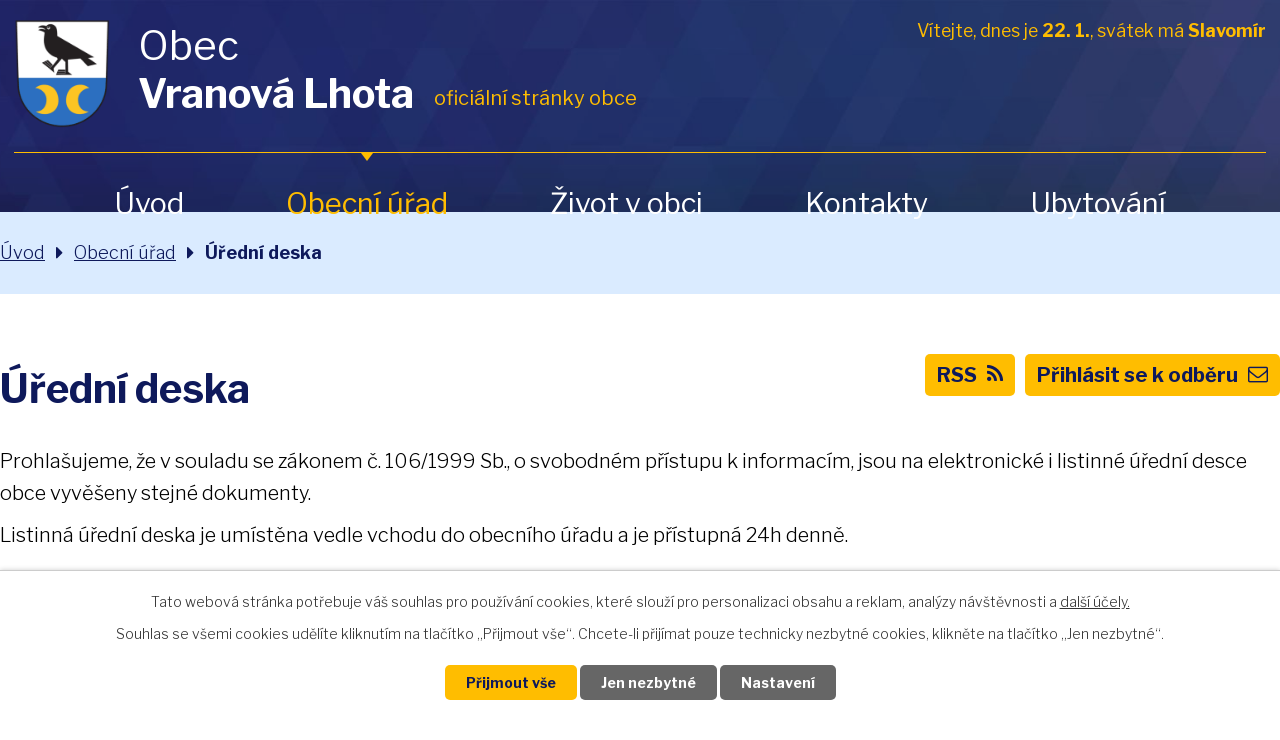

--- FILE ---
content_type: text/html; charset=utf-8
request_url: https://www.vranovalhota.cz/uredni-deska?mainSection-dataAggregatorCalendar-7442854-date=202103&noticeOverview-noticesGrid-grid-page=27&noticeOverview-noticesGrid-grid-order=archived%3Da%26name%3Dd&noticeOverview-noticesGrid-grid-itemsPerPage=10
body_size: 9021
content:
<!DOCTYPE html>
<html lang="cs" data-lang-system="cs">
	<head>



		<!--[if IE]><meta http-equiv="X-UA-Compatible" content="IE=EDGE"><![endif]-->
			<meta name="viewport" content="width=device-width, initial-scale=1, user-scalable=yes">
			<meta http-equiv="content-type" content="text/html; charset=utf-8" />
			<meta name="robots" content="index,follow" />
			<meta name="author" content="Antee s.r.o." />
			<meta name="description" content="Obec Vranová Lhota se nachází v okrese Svitavy, kraj Pardubický. Tvoří ji dvě katastrální území, Vranová Lhota a Vranová." />
			<meta name="keywords" content="Obec Vranová Lhota, Vranová, Hraničky, Jarovice, armaturka" />
			<meta name="viewport" content="width=device-width, initial-scale=1, user-scalable=yes" />
<title>Vranová Lhota | Úřední deska</title>

		<link rel="stylesheet" type="text/css" href="https://cdn.antee.cz/jqueryui/1.8.20/css/smoothness/jquery-ui-1.8.20.custom.css?v=2" integrity="sha384-969tZdZyQm28oZBJc3HnOkX55bRgehf7P93uV7yHLjvpg/EMn7cdRjNDiJ3kYzs4" crossorigin="anonymous" />
		<link rel="stylesheet" type="text/css" href="/style.php?nid=R0NDSg==&amp;ver=1768399196" />
		<link rel="stylesheet" type="text/css" href="/css/libs.css?ver=1768399900" />
		<link rel="stylesheet" type="text/css" href="https://cdn.antee.cz/genericons/genericons/genericons.css?v=2" integrity="sha384-DVVni0eBddR2RAn0f3ykZjyh97AUIRF+05QPwYfLtPTLQu3B+ocaZm/JigaX0VKc" crossorigin="anonymous" />

		<script src="/js/jquery/jquery-3.0.0.min.js" ></script>
		<script src="/js/jquery/jquery-migrate-3.1.0.min.js" ></script>
		<script src="/js/jquery/jquery-ui.min.js" ></script>
		<script src="/js/jquery/jquery.ui.touch-punch.min.js" ></script>
		<script src="/js/libs.min.js?ver=1768399900" ></script>
		<script src="/js/ipo.min.js?ver=1768399889" ></script>
			<script src="/js/locales/cs.js?ver=1768399196" ></script>

			<script src='https://www.google.com/recaptcha/api.js?hl=cs&render=explicit' ></script>

		<link href="/uredni-deska?action=atom" type="application/atom+xml" rel="alternate" title="Úřední deska">
		<link href="/aktuality?action=atom" type="application/atom+xml" rel="alternate" title="Aktuality">
<link rel="preconnect" href="https://fonts.gstatic.com/" crossorigin>
<link href="https://fonts.googleapis.com/css?family=Libre+Franklin:300,400,700&amp;display=fallback&amp;subset=latin-ext" rel="stylesheet">
<link href="/image.php?nid=9209&amp;oid=7483341" rel="icon" type="image/png">
<link rel="shortcut icon" href="/image.php?nid=9209&amp;oid=7483341">
<script>
ipo.api.live("body", function(el){
//přesun patičky
$(el).find("#ipocopyright").insertAfter("#ipocontainer");
//přidání třídy action-button
$(el).find(".backlink").addClass("action-button");
//přesun vyhledávání
$(el).find(".fulltextSearchForm").appendTo(".vyhledavani");
//přejmenování tlačítka vyhledávání
$(el).find(".fulltextSearchForm input[type='submit']").attr("value", "hledej");
//přesun svátku do hlavičky
$(el).find("#ipoNameDay").appendTo(".svatek");
});
</script>






<link rel="preload" href="/image.php?nid=9209&amp;oid=7483340" as="image">
	</head>

	<body id="page1894194" class="subpage1894194 subpage1894187"
			
			data-nid="9209"
			data-lid="CZ"
			data-oid="1894194"
			data-layout-pagewidth="1024"
			
			data-slideshow-timer="3"
			
						
				
				data-layout="responsive" data-viewport_width_responsive="1024"
			>



							<div id="snippet-cookiesConfirmation-euCookiesSnp">			<div id="cookieChoiceInfo" class="cookie-choices-info template_1">
					<p>Tato webová stránka potřebuje váš souhlas pro používání cookies, které slouží pro personalizaci obsahu a reklam, analýzy návštěvnosti a 
						<a class="cookie-button more" href="https://navody.antee.cz/cookies" target="_blank">další účely.</a>
					</p>
					<p>
						Souhlas se všemi cookies udělíte kliknutím na tlačítko „Přijmout vše“. Chcete-li přijímat pouze technicky nezbytné cookies, klikněte na tlačítko „Jen nezbytné“.
					</p>
				<div class="buttons">
					<a class="cookie-button action-button ajax" id="cookieChoiceButton" rel=”nofollow” href="/uredni-deska?mainSection-dataAggregatorCalendar-7442854-date=202103&amp;noticeOverview-noticesGrid-grid-page=27&amp;noticeOverview-noticesGrid-grid-order=archived%3Da%26name%3Dd&amp;noticeOverview-noticesGrid-grid-itemsPerPage=10&amp;do=cookiesConfirmation-acceptAll">Přijmout vše</a>
					<a class="cookie-button cookie-button--settings action-button ajax" rel=”nofollow” href="/uredni-deska?mainSection-dataAggregatorCalendar-7442854-date=202103&amp;noticeOverview-noticesGrid-grid-page=27&amp;noticeOverview-noticesGrid-grid-order=archived%3Da%26name%3Dd&amp;noticeOverview-noticesGrid-grid-itemsPerPage=10&amp;do=cookiesConfirmation-onlyNecessary">Jen nezbytné</a>
					<a class="cookie-button cookie-button--settings action-button ajax" rel=”nofollow” href="/uredni-deska?mainSection-dataAggregatorCalendar-7442854-date=202103&amp;noticeOverview-noticesGrid-grid-page=27&amp;noticeOverview-noticesGrid-grid-order=archived%3Da%26name%3Dd&amp;noticeOverview-noticesGrid-grid-itemsPerPage=10&amp;do=cookiesConfirmation-openSettings">Nastavení</a>
				</div>
			</div>
</div>				<div id="ipocontainer">

			<div class="menu-toggler">

				<span>Menu</span>
				<span class="genericon genericon-menu"></span>
			</div>

			<span id="back-to-top">

				<i class="fa fa-angle-up"></i>
			</span>

			<div id="ipoheader">

				<div class="header-inner__container">
	<div class="row header-inner flex-container layout-container">
		<div class="logo">
			<a title="Obec Vranová Lhota" href="/" class="header-logo">
				<span class="znak"><img src="/image.php?nid=9209&amp;oid=7483340" alt="Znak obce"></span>
				<span class="nazev-obce">
					<span>Obec</span>
					<strong>Vranová Lhota</strong>
				</span>
			</a>
		</div>
		<div class="svatek__vyhledavani">
			<div class="svatek"></div>
			<div class="vyhledavani"></div>
		</div>
	</div>
</div>
<div id="ipoNameDay">
	<h4 class="newsheader"><span class="date-today">22. 1.</span> <span class='name-today'>Slavomír</span></h4>
	<div class="newsbody">Zítra: <span class='name-tomorrow'>Zdeněk</span></div>
</div>
			</div>

			<div id="ipotopmenuwrapper">

				<div id="ipotopmenu">
<h4 class="hiddenMenu">Horní menu</h4>
<ul class="topmenulevel1"><li class="topmenuitem1 noborder" id="ipomenu7442399"><a href="/">Úvod</a></li><li class="topmenuitem1 active" id="ipomenu1894187"><a href="/obecni-urad">Obecní úřad</a><ul class="topmenulevel2"><li class="topmenuitem2" id="ipomenu1894188"><a href="/zakladni-informace">Základní informace</a></li><li class="topmenuitem2" id="ipomenu1894189"><a href="/popis-uradu">Popis úřadu</a></li><li class="topmenuitem2" id="ipomenu1894190"><a href="/poskytovani-informaci-prijem-podani">Poskytování informací, příjem podání</a></li><li class="topmenuitem2" id="ipomenu1894191"><a href="/vyhlasky-zakony">Vyhlášky, zákony</a></li><li class="topmenuitem2" id="ipomenu1894192"><a href="/rozpocet">Rozpočet</a></li><li class="topmenuitem2" id="ipomenu1894193"><a href="/elektronicka-podatelna">Elektronická podatelna</a></li><li class="topmenuitem2" id="ipomenu4242818"><a href="/czech-point">Czech POINT</a></li><li class="topmenuitem2 active" id="ipomenu1894194"><a href="/uredni-deska">Úřední deska</a></li><li class="topmenuitem2" id="ipomenu7511580"><a href="https://cro.justice.cz/" target="_blank">Registr oznámení</a></li><li class="topmenuitem2" id="ipomenu8129366"><a href="/povinne-zverejnovane-informace">Povinně zveřejňované informace</a></li><li class="topmenuitem2" id="ipomenu5691147"><a href="/verejne-zakazky">Veřejné zakázky</a></li></ul></li><li class="topmenuitem1" id="ipomenu7490140"><a href="/zivot-v-obci">Život v obci</a><ul class="topmenulevel2"><li class="topmenuitem2" id="ipomenu3826539"><a href="/aktuality">Aktuality</a></li><li class="topmenuitem2" id="ipomenu7442854"><a href="/kalendar-akci">Kalendář akcí</a></li><li class="topmenuitem2" id="ipomenu7475229"><a href="/hlaseni-rozhlasu">HLÁŠENÍ ROZHLASU</a></li><li class="topmenuitem2" id="ipomenu7442773"><a href="/o-obci">O obci</a></li><li class="topmenuitem2" id="ipomenu7443194"><a href="/svoz-odpadu">Svoz odpadu</a></li><li class="topmenuitem2" id="ipomenu7443215"><a href="/poplatky">Poplatky</a></li><li class="topmenuitem2" id="ipomenu6883079"><a href="/jizdni-rady">Jízdní řády</a></li><li class="topmenuitem2" id="ipomenu6879873"><a href="/zdravotnictvi">Zdravotnictví</a></li><li class="topmenuitem2" id="ipomenu4242829"><a href="/fotogalerie">Fotogalerie</a></li><li class="topmenuitem2" id="ipomenu1894335"><a href="/skola-a-skolka">Škola a školka</a></li><li class="topmenuitem2" id="ipomenu1894336"><a href="/spolky">Spolky</a><ul class="topmenulevel3"><li class="topmenuitem3" id="ipomenu1894343"><a href="/sdh-vranova">SDH Vranová</a></li><li class="topmenuitem3" id="ipomenu1894345"><a href="/tj-ahoj">TJ Ahoj</a></li><li class="topmenuitem3" id="ipomenu1901233"><a href="http://www.hokejistiarmaturka.estranky.cz/" target="_blank">TJ Sokol Vranová Lhota</a><ul class="topmenulevel4"><li class="topmenuitem4" id="ipomenu1909490"><a href="/historie-tj">Historie TJ</a></li></ul></li><li class="topmenuitem3" id="ipomenu1894346"><a href="/vcelari">Včelaři</a></li><li class="topmenuitem3" id="ipomenu1894347"><a href="/myslivecke-sdruzeni-hradisko">Myslivecké sdružení Hradisko</a></li><li class="topmenuitem3" id="ipomenu1901236"><a href="http://www.mhvranovalhota.estranky.cz/" target="_blank">Mladý tým SDH Vranová Lhota</a></li><li class="topmenuitem3" id="ipomenu2201018"><a href="/cesky-cerveny-kriz-mistni-skupina">Český červený kříž - místní skupina</a></li></ul></li><li class="topmenuitem2" id="ipomenu1894331"><a href="/historie-obce">Historie obce</a></li><li class="topmenuitem2" id="ipomenu1894333"><a href="/osobnosti-obce">Osobnosti obce</a><ul class="topmenulevel3"><li class="topmenuitem3" id="ipomenu3633680"><a href="/bratri-stablove">Bratři Štáblové</a></li></ul></li><li class="topmenuitem2" id="ipomenu1894337"><a href="/firmy-a-zivnostnici">Firmy a živnostníci</a><ul class="topmenulevel3"><li class="topmenuitem3" id="ipomenu1894340"><a href="https://www.estav.cz/armaturka-vranova-lhota" target="_blank">Armaturka</a></li><li class="topmenuitem3" id="ipomenu1894341"><a href="/prumyslove-podnikani-v-obci">Průmyslové podnikání v obci</a></li><li class="topmenuitem3" id="ipomenu1904216"><a href="/zivnostnici">Živnostníci</a></li><li class="topmenuitem3" id="ipomenu2201279"><a href="/ceska-posta">Česká pošta</a></li></ul></li><li class="topmenuitem2" id="ipomenu1894332"><a href="/pametihodnosti">Pamětihodnosti</a></li><li class="topmenuitem2" id="ipomenu1904221"><a href="/obec-v-mediich">Obec v médiích</a></li></ul></li><li class="topmenuitem1" id="ipomenu7442897"><a href="/kontakty">Kontakty</a></li><li class="topmenuitem1" id="ipomenu10537571"><a href="/ubytovani">Ubytování</a></li></ul>
					<div class="cleartop"></div>
				</div>
			</div>
			<div id="ipomain">
				<div class="data-aggregator-calendar" id="data-aggregator-calendar-7442854">
	<h4 class="newsheader">Kalendář akcí</h4>
	<div class="newsbody">
<div id="snippet-mainSection-dataAggregatorCalendar-7442854-cal"><div class="blog-cal ui-datepicker-inline ui-datepicker ui-widget ui-widget-content ui-helper-clearfix ui-corner-all">
	<div class="ui-datepicker-header ui-widget-header ui-helper-clearfix ui-corner-all">
		<a class="ui-datepicker-prev ui-corner-all ajax" href="/uredni-deska?mainSection-dataAggregatorCalendar-7442854-date=202102&amp;noticeOverview-noticesGrid-grid-page=27&amp;noticeOverview-noticesGrid-grid-order=archived%3Da%26name%3Dd&amp;noticeOverview-noticesGrid-grid-itemsPerPage=10&amp;do=mainSection-dataAggregatorCalendar-7442854-reload" title="Předchozí měsíc">
			<span class="ui-icon ui-icon-circle-triangle-w">Předchozí</span>
		</a>
		<a class="ui-datepicker-next ui-corner-all ajax" href="/uredni-deska?mainSection-dataAggregatorCalendar-7442854-date=202104&amp;noticeOverview-noticesGrid-grid-page=27&amp;noticeOverview-noticesGrid-grid-order=archived%3Da%26name%3Dd&amp;noticeOverview-noticesGrid-grid-itemsPerPage=10&amp;do=mainSection-dataAggregatorCalendar-7442854-reload" title="Následující měsíc">
			<span class="ui-icon ui-icon-circle-triangle-e">Následující</span>
		</a>
		<div class="ui-datepicker-title">Březen 2021</div>
	</div>
	<table class="ui-datepicker-calendar">
		<thead>
			<tr>
				<th title="Pondělí">P</th>
				<th title="Úterý">Ú</th>
				<th title="Středa">S</th>
				<th title="Čtvrtek">Č</th>
				<th title="Pátek">P</th>
				<th title="Sobota">S</th>
				<th title="Neděle">N</th>
			</tr>

		</thead>
		<tbody>
			<tr>

				<td>

						<span class="tooltip ui-state-default">1</span>
				</td>
				<td>

						<span class="tooltip ui-state-default">2</span>
				</td>
				<td>

						<span class="tooltip ui-state-default">3</span>
				</td>
				<td>

						<span class="tooltip ui-state-default">4</span>
				</td>
				<td>

						<span class="tooltip ui-state-default">5</span>
				</td>
				<td>

						<span class="tooltip ui-state-default saturday day-off">6</span>
				</td>
				<td>

						<span class="tooltip ui-state-default sunday day-off">7</span>
				</td>
			</tr>
			<tr>

				<td>

						<span class="tooltip ui-state-default">8</span>
				</td>
				<td>

						<span class="tooltip ui-state-default">9</span>
				</td>
				<td>

						<span class="tooltip ui-state-default">10</span>
				</td>
				<td>

						<span class="tooltip ui-state-default">11</span>
				</td>
				<td>

						<span class="tooltip ui-state-default">12</span>
				</td>
				<td>

						<span class="tooltip ui-state-default saturday day-off">13</span>
				</td>
				<td>

						<span class="tooltip ui-state-default sunday day-off">14</span>
				</td>
			</tr>
			<tr>

				<td>

						<span class="tooltip ui-state-default">15</span>
				</td>
				<td>

						<span class="tooltip ui-state-default">16</span>
				</td>
				<td>

						<span class="tooltip ui-state-default">17</span>
				</td>
				<td>

						<span class="tooltip ui-state-default">18</span>
				</td>
				<td>

						<span class="tooltip ui-state-default">19</span>
				</td>
				<td>

						<span class="tooltip ui-state-default saturday day-off">20</span>
				</td>
				<td>

						<span class="tooltip ui-state-default sunday day-off">21</span>
				</td>
			</tr>
			<tr>

				<td>

						<span class="tooltip ui-state-default">22</span>
				</td>
				<td>

						<span class="tooltip ui-state-default">23</span>
				</td>
				<td>

						<span class="tooltip ui-state-default">24</span>
				</td>
				<td>

						<span class="tooltip ui-state-default">25</span>
				</td>
				<td>

						<span class="tooltip ui-state-default">26</span>
				</td>
				<td>

						<span class="tooltip ui-state-default saturday day-off">27</span>
				</td>
				<td>

						<span class="tooltip ui-state-default sunday day-off">28</span>
				</td>
			</tr>
			<tr>

				<td>

						<span class="tooltip ui-state-default">29</span>
				</td>
				<td>

						<span class="tooltip ui-state-default">30</span>
				</td>
				<td>

						<span class="tooltip ui-state-default">31</span>
				</td>
				<td>

						<span class="tooltip ui-state-default ui-datepicker-other-month">1</span>
				</td>
				<td>

						<span class="tooltip ui-state-default day-off holiday ui-datepicker-other-month" title="Velký pátek">2</span>
				</td>
				<td>

						<span class="tooltip ui-state-default saturday day-off ui-datepicker-other-month">3</span>
				</td>
				<td>

						<span class="tooltip ui-state-default sunday day-off ui-datepicker-other-month">4</span>
				</td>
			</tr>
		</tbody>
	</table>
</div>
</div>	</div>
</div>

				<div id="ipomainframe">
					<div id="ipopage">
<div id="iponavigation">
	<h5 class="hiddenMenu">Drobečková navigace</h5>
	<p>
			<a href="/">Úvod</a> <span class="separator">&gt;</span>
			<a href="/obecni-urad">Obecní úřad</a> <span class="separator">&gt;</span>
			<span class="currentPage">Úřední deska</span>
	</p>

</div>
						<div class="ipopagetext">
							<div class="noticeBoard view-default content with-subscribe">
								
								<h1>Úřední deska</h1>

<div id="snippet--flash"></div>
								
																	
<div class="subscribe-toolbar">
		<a href="/uredni-deska?action=addSubscriber" class="action-button"><span class="fa fa-envelope-o"></span> Přihlásit se k odběru</a>
	<a href="/uredni-deska?action=atom" class="action-button tooltip" data-tooltip-content="#tooltip-content"><i class="fa fa-rss"></i> RSS</a>
	<div class="tooltip-wrapper">

		<span id="tooltip-content">Více informací naleznete <a href=/uredni-deska?action=rssGuide>zde</a>.</span>
	</div>
</div>
<hr class="cleaner">
	<div class="paragraph">
		<p>Prohlašujeme, že v souladu se zákonem č. 106/1999 Sb., o svobodném přístupu k informacím, jsou na elektronické i listinné úřední desce obce vyvěšeny stejné dokumenty.</p>
<p>Listinná úřední deska je umístěna vedle vchodu do obecního úřadu a je přístupná 24h denně.</p>			</div>

					<div class="tags table-row auto type-tags">
<form action="/uredni-deska?mainSection-dataAggregatorCalendar-7442854-date=202103&amp;noticeOverview-noticesGrid-grid-page=27&amp;noticeOverview-noticesGrid-grid-order=archived%3Da%26name%3Dd&amp;noticeOverview-noticesGrid-grid-itemsPerPage=10&amp;do=multiTagsRenderer-multiChoiceTags-submit" method="post" id="frm-multiTagsRenderer-multiChoiceTags">
			<a class="box-by-content" href="/uredni-deska?mainSection-dataAggregatorCalendar-7442854-date=202103&amp;noticeOverview-noticesGrid-grid-page=27&amp;noticeOverview-noticesGrid-grid-order=archived%3Da%26name%3Dd&amp;noticeOverview-noticesGrid-grid-itemsPerPage=10" title="Ukázat vše">Kategorie:</a>
<span><input type="checkbox" name="tags[]" id="frm-multiTagsRenderer-multiChoiceTagsiChoiceTags-tags-0" value="2010"><label for="frm-multiTagsRenderer-multiChoiceTagsiChoiceTags-tags-0">2010</label><br></span><span><input type="checkbox" name="tags[]" id="frm-multiTagsRenderer-multiChoiceTagsiChoiceTags-tags-1" value="2011"><label for="frm-multiTagsRenderer-multiChoiceTagsiChoiceTags-tags-1">2011</label><br></span><span><input type="checkbox" name="tags[]" id="frm-multiTagsRenderer-multiChoiceTagsiChoiceTags-tags-2" value="2012"><label for="frm-multiTagsRenderer-multiChoiceTagsiChoiceTags-tags-2">2012</label><br></span><span><input type="checkbox" name="tags[]" id="frm-multiTagsRenderer-multiChoiceTagsiChoiceTags-tags-3" value="2013"><label for="frm-multiTagsRenderer-multiChoiceTagsiChoiceTags-tags-3">2013</label><br></span><span><input type="checkbox" name="tags[]" id="frm-multiTagsRenderer-multiChoiceTagsiChoiceTags-tags-4" value="2014"><label for="frm-multiTagsRenderer-multiChoiceTagsiChoiceTags-tags-4">2014</label><br></span><span><input type="checkbox" name="tags[]" id="frm-multiTagsRenderer-multiChoiceTagsiChoiceTags-tags-5" value="2015"><label for="frm-multiTagsRenderer-multiChoiceTagsiChoiceTags-tags-5">2015</label><br></span><span><input type="checkbox" name="tags[]" id="frm-multiTagsRenderer-multiChoiceTagsiChoiceTags-tags-6" value="2016"><label for="frm-multiTagsRenderer-multiChoiceTagsiChoiceTags-tags-6">2016</label><br></span><span><input type="checkbox" name="tags[]" id="frm-multiTagsRenderer-multiChoiceTagsiChoiceTags-tags-7" value="2017"><label for="frm-multiTagsRenderer-multiChoiceTagsiChoiceTags-tags-7">2017</label><br></span><span><input type="checkbox" name="tags[]" id="frm-multiTagsRenderer-multiChoiceTagsiChoiceTags-tags-8" value="2018"><label for="frm-multiTagsRenderer-multiChoiceTagsiChoiceTags-tags-8">2018</label><br></span><span><input type="checkbox" name="tags[]" id="frm-multiTagsRenderer-multiChoiceTagsiChoiceTags-tags-9" value="2019"><label for="frm-multiTagsRenderer-multiChoiceTagsiChoiceTags-tags-9">2019</label><br></span><span><input type="checkbox" name="tags[]" id="frm-multiTagsRenderer-multiChoiceTagsiChoiceTags-tags-10" value="2020"><label for="frm-multiTagsRenderer-multiChoiceTagsiChoiceTags-tags-10">2020</label><br></span><span><input type="checkbox" name="tags[]" id="frm-multiTagsRenderer-multiChoiceTagsiChoiceTags-tags-11" value="2021"><label for="frm-multiTagsRenderer-multiChoiceTagsiChoiceTags-tags-11">2021</label><br></span><span><input type="checkbox" name="tags[]" id="frm-multiTagsRenderer-multiChoiceTagsiChoiceTags-tags-12" value="2022"><label for="frm-multiTagsRenderer-multiChoiceTagsiChoiceTags-tags-12">2022</label><br></span><span><input type="checkbox" name="tags[]" id="frm-multiTagsRenderer-multiChoiceTagsiChoiceTags-tags-13" value="2023"><label for="frm-multiTagsRenderer-multiChoiceTagsiChoiceTags-tags-13">2023</label><br></span><span><input type="checkbox" name="tags[]" id="frm-multiTagsRenderer-multiChoiceTagsiChoiceTags-tags-14" value="2024"><label for="frm-multiTagsRenderer-multiChoiceTagsiChoiceTags-tags-14">2024</label><br></span><span><input type="checkbox" name="tags[]" id="frm-multiTagsRenderer-multiChoiceTagsiChoiceTags-tags-15" value="2025"><label for="frm-multiTagsRenderer-multiChoiceTagsiChoiceTags-tags-15">2025</label><br></span><span><input type="checkbox" name="tags[]" id="frm-multiTagsRenderer-multiChoiceTagsiChoiceTags-tags-16" value="Dražební vyhláška"><label for="frm-multiTagsRenderer-multiChoiceTagsiChoiceTags-tags-16">Dražební vyhláška</label><br></span><span><input type="checkbox" name="tags[]" id="frm-multiTagsRenderer-multiChoiceTagsiChoiceTags-tags-17" value="Rozhodnutí"><label for="frm-multiTagsRenderer-multiChoiceTagsiChoiceTags-tags-17">Rozhodnutí</label><br></span><span><input type="checkbox" name="tags[]" id="frm-multiTagsRenderer-multiChoiceTagsiChoiceTags-tags-18" value="rozpočet"><label for="frm-multiTagsRenderer-multiChoiceTagsiChoiceTags-tags-18">rozpočet</label><br></span><span><input type="checkbox" name="tags[]" id="frm-multiTagsRenderer-multiChoiceTagsiChoiceTags-tags-19" value="rozpočtová opatření"><label for="frm-multiTagsRenderer-multiChoiceTagsiChoiceTags-tags-19">rozpočtová opatření</label><br></span><span><input type="checkbox" name="tags[]" id="frm-multiTagsRenderer-multiChoiceTagsiChoiceTags-tags-20" value="usnesení"><label for="frm-multiTagsRenderer-multiChoiceTagsiChoiceTags-tags-20">usnesení</label><br></span><span><input type="checkbox" name="tags[]" id="frm-multiTagsRenderer-multiChoiceTagsiChoiceTags-tags-21" value="Závěrečný účet 2023"><label for="frm-multiTagsRenderer-multiChoiceTagsiChoiceTags-tags-21">Závěrečný účet 2023</label><br></span> <input type="submit" class="action-button" name="filter" id="frmmultiChoiceTags-filter" value="Filtrovat"> </form>
	</div>
	<script >
	$(document).ready(function() {
		$('.tags-selection select[multiple]').select2({
			placeholder: 'Vyberte štítky',
		  	width: '300px'
		});
		$('#frmmultiSelectTags-tags').change(function() {
			$('#frm-multiTagsRenderer-multiSelectTags input[type="submit"]').click();
		});
		$('#frm-multiTagsRenderer-multiChoiceTags input[type="checkbox"]').change(function() {
			$('#frm-multiTagsRenderer-multiChoiceTags input[type="submit"]').click();
		});
	})
</script>
		<hr class="cleaner">
<div id="snippet--overview">	<div id="snippet-noticeOverview-noticesGrid-grid">			<div id="snippet-noticeOverview-noticesGrid-grid-grid">

<form action="/uredni-deska?mainSection-dataAggregatorCalendar-7442854-date=202103&amp;noticeOverview-noticesGrid-grid-page=27&amp;noticeOverview-noticesGrid-grid-order=archived%3Da%26name%3Dd&amp;noticeOverview-noticesGrid-grid-itemsPerPage=10&amp;do=noticeOverview-noticesGrid-grid-form-submit" method="post" id="frm-noticeOverview-noticesGrid-grid-form" class="datagrid">
<table class="datagrid">
	<thead>
		<tr class="header">
			<th class="active"><a href="/uredni-deska?noticeOverview-noticesGrid-grid-by=name&amp;mainSection-dataAggregatorCalendar-7442854-date=202103&amp;noticeOverview-noticesGrid-grid-page=27&amp;noticeOverview-noticesGrid-grid-order=archived%3Da%26name%3Dd&amp;noticeOverview-noticesGrid-grid-itemsPerPage=10&amp;do=noticeOverview-noticesGrid-grid-order" class="datagrid-ajax">N&aacute;zev<span>2</span></a><span class="positioner"><a class="datagrid-ajax" href="/uredni-deska?noticeOverview-noticesGrid-grid-by=name&amp;noticeOverview-noticesGrid-grid-dir=a&amp;mainSection-dataAggregatorCalendar-7442854-date=202103&amp;noticeOverview-noticesGrid-grid-page=27&amp;noticeOverview-noticesGrid-grid-order=archived%3Da%26name%3Dd&amp;noticeOverview-noticesGrid-grid-itemsPerPage=10&amp;do=noticeOverview-noticesGrid-grid-order"><span class="up"></span></a><a class="datagrid-ajax active" href="/uredni-deska?noticeOverview-noticesGrid-grid-by=name&amp;noticeOverview-noticesGrid-grid-dir=d&amp;mainSection-dataAggregatorCalendar-7442854-date=202103&amp;noticeOverview-noticesGrid-grid-page=27&amp;noticeOverview-noticesGrid-grid-order=archived%3Da%26name%3Dd&amp;noticeOverview-noticesGrid-grid-itemsPerPage=10&amp;do=noticeOverview-noticesGrid-grid-order"><span class="down"></span></a></span></th>
		
			<th><a href="/uredni-deska?noticeOverview-noticesGrid-grid-by=added&amp;mainSection-dataAggregatorCalendar-7442854-date=202103&amp;noticeOverview-noticesGrid-grid-page=27&amp;noticeOverview-noticesGrid-grid-order=archived%3Da%26name%3Dd&amp;noticeOverview-noticesGrid-grid-itemsPerPage=10&amp;do=noticeOverview-noticesGrid-grid-order" class="datagrid-ajax">Vyv&#283;&scaron;eno</a><span class="positioner"><a class="datagrid-ajax" href="/uredni-deska?noticeOverview-noticesGrid-grid-by=added&amp;noticeOverview-noticesGrid-grid-dir=a&amp;mainSection-dataAggregatorCalendar-7442854-date=202103&amp;noticeOverview-noticesGrid-grid-page=27&amp;noticeOverview-noticesGrid-grid-order=archived%3Da%26name%3Dd&amp;noticeOverview-noticesGrid-grid-itemsPerPage=10&amp;do=noticeOverview-noticesGrid-grid-order"><span class="up"></span></a><a class="datagrid-ajax" href="/uredni-deska?noticeOverview-noticesGrid-grid-by=added&amp;noticeOverview-noticesGrid-grid-dir=d&amp;mainSection-dataAggregatorCalendar-7442854-date=202103&amp;noticeOverview-noticesGrid-grid-page=27&amp;noticeOverview-noticesGrid-grid-order=archived%3Da%26name%3Dd&amp;noticeOverview-noticesGrid-grid-itemsPerPage=10&amp;do=noticeOverview-noticesGrid-grid-order"><span class="down"></span></a></span></th>
		
			<th class="active"><a href="/uredni-deska?noticeOverview-noticesGrid-grid-by=archived&amp;mainSection-dataAggregatorCalendar-7442854-date=202103&amp;noticeOverview-noticesGrid-grid-page=27&amp;noticeOverview-noticesGrid-grid-order=archived%3Da%26name%3Dd&amp;noticeOverview-noticesGrid-grid-itemsPerPage=10&amp;do=noticeOverview-noticesGrid-grid-order" class="datagrid-ajax">Sejmuto<span>1</span></a><span class="positioner"><a class="datagrid-ajax active" href="/uredni-deska?noticeOverview-noticesGrid-grid-by=archived&amp;noticeOverview-noticesGrid-grid-dir=a&amp;mainSection-dataAggregatorCalendar-7442854-date=202103&amp;noticeOverview-noticesGrid-grid-page=27&amp;noticeOverview-noticesGrid-grid-order=archived%3Da%26name%3Dd&amp;noticeOverview-noticesGrid-grid-itemsPerPage=10&amp;do=noticeOverview-noticesGrid-grid-order"><span class="up"></span></a><a class="datagrid-ajax" href="/uredni-deska?noticeOverview-noticesGrid-grid-by=archived&amp;noticeOverview-noticesGrid-grid-dir=d&amp;mainSection-dataAggregatorCalendar-7442854-date=202103&amp;noticeOverview-noticesGrid-grid-page=27&amp;noticeOverview-noticesGrid-grid-order=archived%3Da%26name%3Dd&amp;noticeOverview-noticesGrid-grid-itemsPerPage=10&amp;do=noticeOverview-noticesGrid-grid-order"><span class="down"></span></a></span></th>
		
			<th class="active"><p>Stav</p></th>
		</tr>
	
		<tr class="filters">
			<td><input type="text" size="5" name="filters[name]" id="frm-datagrid-noticeOverview-noticesGrid-grid-form-filters-name" value="" class="text"></td>
		
			<td><input type="text" size="5" name="filters[added]" id="frm-datagrid-noticeOverview-noticesGrid-grid-form-filters-added" value="" class="text"></td>
		
			<td><input type="text" size="5" name="filters[archived]" id="frm-datagrid-noticeOverview-noticesGrid-grid-form-filters-archived" value="" class="text"></td>
		
			<td><select name="filters[isArchived]" id="frm-datagrid-noticeOverview-noticesGrid-grid-form-filters-isArchived" class="select"><option value="N" selected>Aktu&aacute;ln&iacute;</option><option value="A">Archiv</option><option value="B">V&scaron;e</option></select>
			<input type="submit" name="filterSubmit" id="frm-datagrid-noticeOverview-noticesGrid-grid-form-filterSubmit" value="Filtrovat" class="button" title="Filtrovat">
		</td>
		</tr>
	</thead>

	<tfoot>
		<tr class="footer">
			<td colspan="4"> <span class="paginator"><a class="datagrid-ajax" href="/uredni-deska?noticeOverview-noticesGrid-grid-goto=1&amp;mainSection-dataAggregatorCalendar-7442854-date=202103&amp;noticeOverview-noticesGrid-grid-page=27&amp;noticeOverview-noticesGrid-grid-order=archived%3Da%26name%3Dd&amp;noticeOverview-noticesGrid-grid-itemsPerPage=10&amp;do=noticeOverview-noticesGrid-grid-page" title="First"><span class="paginator-first"></span></a><a class="datagrid-ajax" href="/uredni-deska?noticeOverview-noticesGrid-grid-goto=26&amp;mainSection-dataAggregatorCalendar-7442854-date=202103&amp;noticeOverview-noticesGrid-grid-page=27&amp;noticeOverview-noticesGrid-grid-order=archived%3Da%26name%3Dd&amp;noticeOverview-noticesGrid-grid-itemsPerPage=10&amp;do=noticeOverview-noticesGrid-grid-page" title="P&#345;edchoz&iacute;"><span class="paginator-prev"></span></a><span class="paginator-controls"><label for="frm-datagrid-noticeOverview-noticesGrid-grid-form-page">Str&aacute;nka</label> <input type="text" size="1" name="page" id="frm-datagrid-noticeOverview-noticesGrid-grid-form-page" value="27"> z 34</span><a class="datagrid-ajax" href="/uredni-deska?noticeOverview-noticesGrid-grid-goto=28&amp;mainSection-dataAggregatorCalendar-7442854-date=202103&amp;noticeOverview-noticesGrid-grid-page=27&amp;noticeOverview-noticesGrid-grid-order=archived%3Da%26name%3Dd&amp;noticeOverview-noticesGrid-grid-itemsPerPage=10&amp;do=noticeOverview-noticesGrid-grid-page" title="N&aacute;sleduj&iacute;c&iacute;"><span class="paginator-next"></span></a><a class="datagrid-ajax" href="/uredni-deska?noticeOverview-noticesGrid-grid-goto=34&amp;mainSection-dataAggregatorCalendar-7442854-date=202103&amp;noticeOverview-noticesGrid-grid-page=27&amp;noticeOverview-noticesGrid-grid-order=archived%3Da%26name%3Dd&amp;noticeOverview-noticesGrid-grid-itemsPerPage=10&amp;do=noticeOverview-noticesGrid-grid-page" title="Last"><span class="paginator-last"></span></a><input type="submit" name="pageSubmit" id="frm-datagrid-noticeOverview-noticesGrid-grid-form-pageSubmit" value="Zm&#283;nit str&aacute;nku" title="Zm&#283;nit str&aacute;nku"></span> <span class="grid-info">Z&aacute;znamy 261 - 270 z 339 | Zobrazit: <select name="items" id="frm-datagrid-noticeOverview-noticesGrid-grid-form-items"><option value="10" selected>10</option><option value="20">20</option><option value="50">50</option></select><input type="submit" name="itemsSubmit" id="frm-datagrid-noticeOverview-noticesGrid-grid-form-itemsSubmit" value="Zm&#283;nit" title="Zm&#283;nit"></span></td>
		</tr>
	</tfoot>

	<tbody>
		<tr>
			<td><a href="/uredni-deska?action=detail&amp;id=434">Rozpo&#269;et obce Vranov&aacute; Lhota na rok 2022 - N&aacute;vrh <span class="tooltip fa fa-file-o" title="1 p&#345;&iacute;loha"></span></a></td>
		
			<td><a href="/uredni-deska?action=detail&amp;id=434">16. 11. 2021</a></td>
		
			<td></td>
		
			<td><a href="/uredni-deska?action=detail&amp;id=434">Aktu&aacute;ln&iacute;</a></td>
		</tr>
	
		<tr class="even">
			<td><a href="/uredni-deska?action=detail&amp;id=397">Rozpo&#269;et obce Vranov&aacute; Lhota na rok 2021 <span class="tooltip fa fa-file-o" title="1 p&#345;&iacute;loha"></span></a></td>
		
			<td><a href="/uredni-deska?action=detail&amp;id=397">17. 12. 2020</a></td>
		
			<td></td>
		
			<td><a href="/uredni-deska?action=detail&amp;id=397">Aktu&aacute;ln&iacute;</a></td>
		</tr>
	
		<tr>
			<td><a href="/uredni-deska?action=detail&amp;id=371">Rozpo&#269;et obce Vranov&aacute; Lhota na rok 2020 <span class="tooltip fa fa-file-o" title="1 p&#345;&iacute;loha"></span></a></td>
		
			<td><a href="/uredni-deska?action=detail&amp;id=371">19. 12. 2019</a></td>
		
			<td></td>
		
			<td><a href="/uredni-deska?action=detail&amp;id=371">Aktu&aacute;ln&iacute;</a></td>
		</tr>
	
		<tr class="even">
			<td><a href="/uredni-deska?action=detail&amp;id=543">Rozpo&#269;et obce Vranov&aacute; Lhota 2026 - N&aacute;vrh <span class="tooltip fa fa-file-o" title="1 p&#345;&iacute;loha"></span></a></td>
		
			<td><a href="/uredni-deska?action=detail&amp;id=543">19. 11. 2025</a></td>
		
			<td></td>
		
			<td><a href="/uredni-deska?action=detail&amp;id=543">Aktu&aacute;ln&iacute;</a></td>
		</tr>
	
		<tr>
			<td><a href="/uredni-deska?action=detail&amp;id=544">Rozpo&#269;et obce Vranov&aacute; Lhota 2026 <span class="tooltip fa fa-file-o" title="1 p&#345;&iacute;loha"></span></a></td>
		
			<td><a href="/uredni-deska?action=detail&amp;id=544">17. 12. 2025</a></td>
		
			<td></td>
		
			<td><a href="/uredni-deska?action=detail&amp;id=544">Aktu&aacute;ln&iacute;</a></td>
		</tr>
	
		<tr class="even">
			<td><a href="/uredni-deska?action=detail&amp;id=527">Rozpo&#269;et obce Vranov&aacute; Lhota 2025 <span class="tooltip fa fa-file-o" title="1 p&#345;&iacute;loha"></span></a></td>
		
			<td><a href="/uredni-deska?action=detail&amp;id=527">27. 12. 2024</a></td>
		
			<td></td>
		
			<td><a href="/uredni-deska?action=detail&amp;id=527">Aktu&aacute;ln&iacute;</a></td>
		</tr>
	
		<tr>
			<td><a href="/uredni-deska?action=detail&amp;id=438">Rozpo&#269;et obce na rok 2022 <span class="tooltip fa fa-file-o" title="1 p&#345;&iacute;loha"></span></a></td>
		
			<td><a href="/uredni-deska?action=detail&amp;id=438">16. 12. 2021</a></td>
		
			<td></td>
		
			<td><a href="/uredni-deska?action=detail&amp;id=438">Aktu&aacute;ln&iacute;</a></td>
		</tr>
	
		<tr class="even">
			<td><a href="/uredni-deska?action=detail&amp;id=344">Rozpo&#269;et obce na rok 2019 <span class="tooltip fa fa-file-o" title="1 p&#345;&iacute;loha"></span></a></td>
		
			<td><a href="/uredni-deska?action=detail&amp;id=344">28. 12. 2018</a></td>
		
			<td></td>
		
			<td><a href="/uredni-deska?action=detail&amp;id=344">Aktu&aacute;ln&iacute;</a></td>
		</tr>
	
		<tr>
			<td><a href="/uredni-deska?action=detail&amp;id=308">Rozpo&#269;et obce na rok 2018 <span class="tooltip fa fa-file-o" title="1 p&#345;&iacute;loha"></span></a></td>
		
			<td><a href="/uredni-deska?action=detail&amp;id=308">29. 12. 2017</a></td>
		
			<td></td>
		
			<td><a href="/uredni-deska?action=detail&amp;id=308">Aktu&aacute;ln&iacute;</a></td>
		</tr>
	
		<tr class="even">
			<td><a href="/uredni-deska?action=detail&amp;id=259">Rozpo&#269;et obce na rok 2017 <span class="tooltip fa fa-file-o" title="1 p&#345;&iacute;loha"></span></a></td>
		
			<td><a href="/uredni-deska?action=detail&amp;id=259">15. 12. 2016</a></td>
		
			<td></td>
		
			<td><a href="/uredni-deska?action=detail&amp;id=259">Aktu&aacute;ln&iacute;</a></td>
		</tr>
	</tbody>
</table>
</form>

</div>		<hr class="cleaner">
	</div><div class="last-updated">Naposledy změněno: 13. 1. 2026 17:12</div>
</div>
	<div class="paragraph">
		<p>Vyhláška</p>			</div>
															</div>
						</div>
					</div>


					

					

					<div class="hrclear"></div>
					<div id="ipocopyright">
<div class="copyright">
	<div class="copyright__container flex-container">
	<div class="row copyright__inner flex-container">
		<div class="copy-info flex-container">
			<div class="copy-adresa__hodiny">
				<h3>Adresa</h3>
				<p>
					Vranová Lhota 61, 571 01<br>
					Moravská Třebová
				</p>
				<div class="copy-hodiny">
					<h4>Úřední hodiny</h4>
					<p>
						<span>pondělí </span>8:00 - 11:00
					</p>
					<p>
						<span>středa </span>8:00 - 11:00<br><span></span>12:00 - 16:00
					</p>
					<p>
						<span>pátek </span>8:00 - 11:00
					</p>
				</div>
			</div>
			<div class="copy-kontakt__one">
				<h3>Kontakty</h3>
				<h4>Telefon/Fax</h4>
				<p><a href="tel:+420461328279">+420 461 328 279</a></p>
				<h4>IČO</h4>
				<p>00277584</p>
			</div>
			<div class="copy-kontakt__two">
				<h3>Kontakty</h3>
				<h4>E-mail</h4>
				<p><a href="mailto:obec@vranovalhota.cz">obec@vranovalhota.cz</a></p>
				<h4>ID datové schránky</h4>
				<p>qi3bn7a</p>
			</div>
		</div>
		<div class="copy-mapa">
			<a title="Zobrazit obec na mapě" href="https://goo.gl/maps/ASKfe9VbqgLptKcQ6" target="_blank" rel="noopener noreferrer">Zobrazit na mapě</a>
		</div>
	</div>
	<div class="row copyright-cta layout-container">
		<h2>Informace</h2>
		<div class="flex-container">
			<a class="action-button" href="/svoz-odpadu">Svoz odpadu</a>
			<a class="action-button" href="/poplatky">Poplatky</a>
			<a class="action-button" href="/eu-operacni">EU <span>operační</span> program</a>
			<a class="action-button" href="/zivotni-prostredi">Životní prostředí</a>
			<a class="action-button" href="/kompostery">Kompostéry</a>
			<a class="action-button" href="https://idos.idnes.cz/vlakyautobusymhdvse/spojeni/" target="_blank" rel="noopener noreferrer">IDOS</a>
		<a class="action-button" href="https://www.pardubickykraj.cz/" target="_blank" rel="noopener noreferrer">Pardubický kraj</a>
	</div>
</div>
<div class="row antee">
	<div class="layout-container">
		© 2026 Obec Vranová Lhota, <a href="mailto:obec@vranovalhota.cz">Kontaktovat webmastera</a>, <span id="links"><a href="/mapa-stranek">Mapa stránek</a>, <a href="/prohlaseni-o-pristupnosti">Prohlášení o přístupnosti</a></span><br>ANTEE s.r.o. - <a href="https://www.antee.cz" rel="nofollow">Tvorba webových stránek</a>, Redakční systém IPO
	</div>
</div></div>
</div>
					</div>
					<div id="ipostatistics">
<script >
	var _paq = _paq || [];
	_paq.push(['disableCookies']);
	_paq.push(['trackPageView']);
	_paq.push(['enableLinkTracking']);
	(function() {
		var u="https://matomo.antee.cz/";
		_paq.push(['setTrackerUrl', u+'piwik.php']);
		_paq.push(['setSiteId', 3411]);
		var d=document, g=d.createElement('script'), s=d.getElementsByTagName('script')[0];
		g.defer=true; g.async=true; g.src=u+'piwik.js'; s.parentNode.insertBefore(g,s);
	})();
</script>
<script >
	$(document).ready(function() {
		$('a[href^="mailto"]').on("click", function(){
			_paq.push(['setCustomVariable', 1, 'Click mailto','Email='+this.href.replace(/^mailto:/i,'') + ' /Page = ' +  location.href,'page']);
			_paq.push(['trackGoal', null]);
			_paq.push(['trackPageView']);
		});

		$('a[href^="tel"]').on("click", function(){
			_paq.push(['setCustomVariable', 1, 'Click telefon','Telefon='+this.href.replace(/^tel:/i,'') + ' /Page = ' +  location.href,'page']);
			_paq.push(['trackPageView']);
		});
	});
</script>
					</div>

					<div id="ipofooter">
						
					</div>
				</div>
			</div>
		</div>
	</body>
</html>
